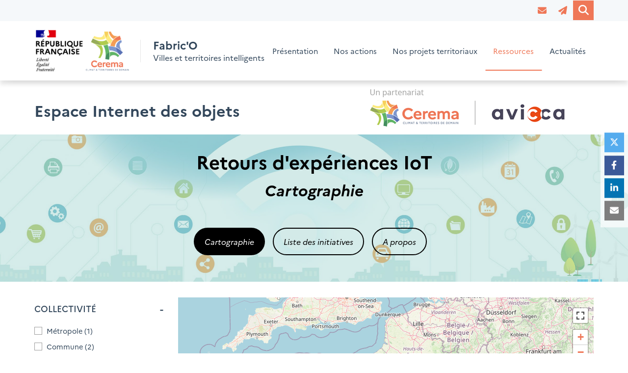

--- FILE ---
content_type: text/html; charset=UTF-8
request_url: https://smart-city.cerema.fr/espace-iot?f%5B0%5D=map_c%3A44&f%5B1%5D=map_c%3A46&f%5B2%5D=map_d%3A57&f%5B3%5D=map_f%3A73&f%5B4%5D=map_g%3A84&f%5B5%5D=map_g%3A87&f%5B6%5D=map_g%3A88&f%5B7%5D=map_g%3A92&f%5B8%5D=map_g%3A95&f%5B9%5D=map_g%3A98&f%5B10%5D=map_g%3A100
body_size: 16957
content:
<!DOCTYPE html>
<html lang="fr" dir="ltr" prefix="og: https://ogp.me/ns#">
  <head>
    <meta charset="utf-8" />
<noscript><style>form.antibot * :not(.antibot-message) { display: none !important; }</style>
</noscript><script>var _paq = _paq || [];(function(){var u=(("https:" == document.location.protocol) ? "https://stats.cerema.fr/" : "http://stats.cerema.fr/");_paq.push(["setSiteId", "20"]);_paq.push(["setTrackerUrl", u+"matomo.php"]);_paq.push(["setDoNotTrack", 1]);if (!window.matomo_search_results_active) {_paq.push(["trackPageView"]);}_paq.push(["setIgnoreClasses", ["no-tracking","colorbox"]]);_paq.push(["enableLinkTracking"]);var d=document,g=d.createElement("script"),s=d.getElementsByTagName("script")[0];g.type="text/javascript";g.defer=true;g.async=true;g.src=u+"matomo.js";s.parentNode.insertBefore(g,s);})();</script>
<meta name="description" content="Retrouvez les initiatives Internet des objets grâce à la vue cartographique." />
<link rel="canonical" href="https://smart-city.cerema.fr/espace-iot" />
<link rel="image_src" href="https://smart-city.cerema.fr/sites/smartcity/files/styles/large_16_9/public/images/2019/10/BandeauSmart_objets_v1_0.jpg?itok=ycIvKYa4" />
<meta property="og:site_name" content="Fabric&#039;O" />
<meta property="og:url" content="https://smart-city.cerema.fr/espace-iot" />
<meta property="og:title" content="Retours d&#039;expériences IoT" />
<meta property="og:image" content="https://smart-city.cerema.fr/sites/smartcity/files/styles/large_16_9/public/images/2019/10/BandeauSmart_objets_v1_0.jpg?itok=ycIvKYa4" />
<meta property="og:updated_time" content="2023-09-18T10:03:35+0200" />
<meta name="dcterms.title" content="Retours d&#039;expériences IoT" />
<meta name="twitter:card" content="summary" />
<meta name="twitter:title" content="Retours d&#039;expériences IoT" />
<meta name="twitter:image" content="https://smart-city.cerema.fr/sites/smartcity/files/styles/large_16_9/public/images/2019/10/BandeauSmart_objets_v1_0.jpg?itok=ycIvKYa4" />
<meta name="google-site-verification" content="pJKK9wcp5DvIYSuTeBYFtyRs5cDDhcREuxwri1lEgKM" />
<meta name="Generator" content="Drupal 10 (https://www.drupal.org)" />
<meta name="MobileOptimized" content="width" />
<meta name="HandheldFriendly" content="true" />
<meta name="viewport" content="width=device-width, initial-scale=1.0" />
<meta name="robots" content="noindex" />
<link rel="icon" href="/sites/smartcity/files/favicon_20.ico" type="image/vnd.microsoft.icon" />
<link rel="alternate" hreflang="fr" href="https://smart-city.cerema.fr/espace-iot" />

    <title>Retours d&#039;expériences IoT | Cartographie des initiatives | Cerema - Avicca</title>
    <link rel="stylesheet" media="all" href="/sites/smartcity/files/css/css_dhel3x73LF3zI9GV_EG5KoXbrpAm6jfc_zG4Tk_7SEw.css?delta=0&amp;language=fr&amp;theme=front&amp;include=[base64]" />
<link rel="stylesheet" media="all" href="https://api.mapbox.com/mapbox.js/plugins/leaflet-fullscreen/v1.0.1/leaflet.fullscreen.css" />
<link rel="stylesheet" media="all" href="//unpkg.com/leaflet-gesture-handling@1.2.1/dist/leaflet-gesture-handling.min.css" />
<link rel="stylesheet" media="all" href="https://unpkg.com/leaflet.markercluster@1.4.1/dist/MarkerCluster.css" />
<link rel="stylesheet" media="all" href="https://unpkg.com/leaflet.markercluster@1.4.1/dist/MarkerCluster.Default.css" />
<link rel="stylesheet" media="all" href="/sites/smartcity/files/css/css_2X-gVdd4DPqojBzSmLJxvfwTWJuk6LdOgcsnyTXxyys.css?delta=5&amp;language=fr&amp;theme=front&amp;include=[base64]" />
<link rel="stylesheet" media="all" href="https://unpkg.com/leaflet@1.8.0/dist/leaflet.css" />
<link rel="stylesheet" media="all" href="/sites/smartcity/files/css/css_wk2_Ord-fddxvfPglfmEOa08MJhNkKm4j_Vf-DdsXIs.css?delta=7&amp;language=fr&amp;theme=front&amp;include=[base64]" />
<link rel="stylesheet" media="all" href="/sites/smartcity/files/css/css_mFR1yyKP7SpM8yuxzQTNZ-YUAvbosO-7ZTLdf8aBy-4.css?delta=8&amp;language=fr&amp;theme=front&amp;include=[base64]" />
<link rel="stylesheet" media="print" href="/sites/smartcity/files/css/css_BHc4VtwAagVBAPXIVdPD09jpsC6sDgNj_om5dBDFcOg.css?delta=9&amp;language=fr&amp;theme=front&amp;include=[base64]" />
<link rel="stylesheet" media="all" href="/sites/smartcity/files/css/css_i-mXuINw5ZcE0219TVxmHrRHbVj618XNLEpJoNgTDSI.css?delta=10&amp;language=fr&amp;theme=front&amp;include=[base64]" />
<link rel="stylesheet" media="all" href="/sites/smartcity/files/css/css_ayoXBC8a0NB1w5z6EehF7Vtvjk-6ZUKnXYNkcoiyvWM.css?delta=11&amp;language=fr&amp;theme=front&amp;include=[base64]" />

    <script type="application/json" data-drupal-selector="drupal-settings-json">{"path":{"baseUrl":"\/","pathPrefix":"","currentPath":"node\/43","currentPathIsAdmin":false,"isFront":false,"currentLanguage":"fr","currentQuery":{"f":["map_c:44","map_c:46","map_d:57","map_f:73","map_g:84","map_g:87","map_g:88","map_g:92","map_g:95","map_g:98","map_g:100"]}},"pluralDelimiter":"\u0003","suppressDeprecationErrors":true,"ajaxPageState":{"libraries":"[base64]","theme":"front","theme_token":null},"ajaxTrustedUrl":{"\/recherche":true},"matomo":{"disableCookies":false,"trackColorbox":true,"trackMailto":true},"responsive_menu":{"position":"right","theme":"theme-light","pagedim":"pagedim","modifyViewport":true,"use_bootstrap":false,"breakpoint":"all and (min-width: 768px)","drag":false,"superfish":{"active":true,"delay":300,"speed":100,"speedOut":100},"mediaQuery":"all and (min-width: 768px)"},"geolocation":{"maps":{"73ff0e9465343eb145fe6bec614c1eba8340389b3abed15a88049b37032d0819":{"map_center":{"fit_bounds":{"map_center_id":"fit_bounds","option_id":"fit_bounds","settings":{"min_zoom":false,"reset_zoom":true},"weight":1}},"settings":{"leaflet_settings":{"map_features":{"leaflet_control_zoom":{"enabled":true,"weight":0,"settings":{"position":"topright"}},"leaflet_control_attribution":{"enabled":true,"settings":{"position":"bottomright","prefix":"Leaflet"}},"leaflet_marker_popup":{"enabled":true,"weight":0,"settings":{"info_auto_display":false,"max_width":300,"min_width":50,"max_height":0,"auto_pan":true,"keep_in_view":false,"close_button":true,"auto_close":true,"close_on_escape_key":true,"class_name":""}},"leaflet_control_recenter":{"weight":0,"settings":{"position":"topright"},"enabled":false},"leaflet_custom_tile_layer":{"weight":0,"settings":{"tile_layer_url":"http:\/\/{s}.tile.osm.org\/{z}\/{x}\/{y}.png","tile_layer_attribution":"\u0026copy; \u003Ca href=\u0022https:\/\/osm.org\/copyright\u0022\u003EOpenStreetMap\u003C\/a\u003E contributors","tile_layer_subdomains":"abc","tile_layer_zoom":"18"},"enabled":false},"leaflet_marker_icon":{"weight":0,"settings":{"marker_icon_path":"","icon_size":{"width":"","height":""},"icon_anchor":{"x":"","y":""},"popup_anchor":{"x":"0","y":"0"},"marker_shadow_path":"","shadow_size":{"width":"","height":""},"shadow_anchor":{"x":"","y":""}},"enabled":false},"leaflet_marker_clusterer":{"enabled":true,"weight":0,"settings":{"cluster_settings":{"show_coverage_on_hover":"show_coverage_on_hover","zoom_to_bounds_on_click":"zoom_to_bounds_on_click"},"disable_clustering_at_zoom":0,"custom_marker_settings":""}},"leaflet_control_layer":{"weight":0,"settings":{"position":"topright","default_label":"Default","tile_layer_providers":{"OpenStreetMap":{"OpenStreetMap Mapnik":{"label":"","checkbox":0},"OpenStreetMap BlackAndWhite":{"label":"","checkbox":0},"OpenStreetMap DE":{"label":"","checkbox":0},"OpenStreetMap CH":{"label":"","checkbox":0},"OpenStreetMap France":{"label":"","checkbox":0},"OpenStreetMap HOT":{"label":"","checkbox":0},"OpenStreetMap BZH":{"label":"","checkbox":0}},"OpenTopoMap":{"OpenTopoMap":{"label":"","checkbox":0}},"Thunderforest":{"Thunderforest OpenCycleMap":{"label":"","checkbox":0},"Thunderforest Transport":{"label":"","checkbox":0},"Thunderforest TransportDark":{"label":"","checkbox":0},"Thunderforest SpinalMap":{"label":"","checkbox":0},"Thunderforest Landscape":{"label":"","checkbox":0},"Thunderforest Outdoors":{"label":"","checkbox":0},"Thunderforest Pioneer":{"label":"","checkbox":0}},"OpenMapSurfer":{"OpenMapSurfer Roads":{"label":"","checkbox":0},"OpenMapSurfer Grayscale":{"label":"","checkbox":0}},"Hydda":{"Hydda Full":{"label":"","checkbox":0},"Hydda Base":{"label":"","checkbox":0}},"MapBox":{"MapBox":{"label":"","checkbox":0}},"Stamen":{"Stamen Toner":{"label":"","checkbox":0},"Stamen TonerBackground":{"label":"","checkbox":0},"Stamen TonerLite":{"label":"","checkbox":0},"Stamen Watercolor":{"label":"","checkbox":0},"Stamen Terrain":{"label":"","checkbox":0},"Stamen TerrainBackground":{"label":"","checkbox":0},"Stamen TopOSMRelief":{"label":"","checkbox":0}},"Esri":{"Esri WorldStreetMap":{"label":"","checkbox":0},"Esri DeLorme":{"label":"","checkbox":0},"Esri WorldTopoMap":{"label":"","checkbox":0},"Esri WorldImagery":{"label":"","checkbox":0},"Esri WorldTerrain":{"label":"","checkbox":0},"Esri WorldShadedRelief":{"label":"","checkbox":0},"Esri WorldPhysical":{"label":"","checkbox":0},"Esri OceanBasemap":{"label":"","checkbox":0},"Esri NatGeoWorldMap":{"label":"","checkbox":0},"Esri WorldGrayCanvas":{"label":"","checkbox":0}},"HERE":{"HERE normalDay":{"label":"","checkbox":0},"HERE normalDayCustom":{"label":"","checkbox":0},"HERE normalDayGrey":{"label":"","checkbox":0},"HERE normalDayMobile":{"label":"","checkbox":0},"HERE normalDayGreyMobile":{"label":"","checkbox":0},"HERE normalDayTransit":{"label":"","checkbox":0},"HERE normalDayTransitMobile":{"label":"","checkbox":0},"HERE normalNight":{"label":"","checkbox":0},"HERE normalNightMobile":{"label":"","checkbox":0},"HERE normalNightGrey":{"label":"","checkbox":0},"HERE normalNightGreyMobile":{"label":"","checkbox":0},"HERE normalNightTransit":{"label":"","checkbox":0},"HERE normalNightTransitMobile":{"label":"","checkbox":0},"HERE redcuedDay":{"label":"","checkbox":0},"HERE redcuedNight":{"label":"","checkbox":0},"HERE basicMap":{"label":"","checkbox":0},"HERE mapLabels":{"label":"","checkbox":0},"HERE trafficFlow":{"label":"","checkbox":0},"HERE carnavDayGrey":{"label":"","checkbox":0},"HERE hybridDayMobile":{"label":"","checkbox":0},"HERE hybridDayTransit":{"label":"","checkbox":0},"HERE hybridDayGrey":{"label":"","checkbox":0},"HERE pedestrianDay":{"label":"","checkbox":0},"HERE pedestrianNight":{"label":"","checkbox":0},"HERE satelliteDay":{"label":"","checkbox":0},"HERE terrainDay":{"label":"","checkbox":0},"HERE terrainDayMobile":{"label":"","checkbox":0}},"FreeMapSK":{"FreeMapSK":{"label":"","checkbox":0}},"MtbMap":{"MtbMap":{"label":"","checkbox":0}},"CartoDB":{"CartoDB Positron":{"label":"","checkbox":0},"CartoDB PositronNoLabels":{"label":"","checkbox":0},"CartoDB PositronOnlyLabels":{"label":"","checkbox":0},"CartoDB DarkMatter":{"label":"","checkbox":0},"CartoDB DarkMatterNoLabels":{"label":"","checkbox":0},"CartoDB DarkMatterOnlyLabels":{"label":"","checkbox":0},"CartoDB Voyager":{"label":"","checkbox":0},"CartoDB VoyagerNoLabels":{"label":"","checkbox":0},"CartoDB VoyagerOnlyLabels":{"label":"","checkbox":0},"CartoDB VoyagerLabelsUnder":{"label":"","checkbox":0}},"HikeBike":{"HikeBike":{"label":"","checkbox":0},"HikeBike HillShading":{"label":"","checkbox":0}},"BasemapAT":{"BasemapAT basemap":{"label":"","checkbox":0},"BasemapAT grau":{"label":"","checkbox":0},"BasemapAT overlay":{"label":"","checkbox":0},"BasemapAT highdpi":{"label":"","checkbox":0},"BasemapAT orthofoto":{"label":"","checkbox":0}},"NLS":{"NLS":{"label":"","checkbox":0}},"Wikimedia":{"Wikimedia":{"label":"","checkbox":0}},"GeoportailFrance":{"GeoportailFrance parcels":{"label":"","checkbox":0},"GeoportailFrance ignMaps":{"label":"","checkbox":0},"GeoportailFrance maps":{"label":"","checkbox":0},"GeoportailFrance orthos":{"label":"","checkbox":0}}},"tile_providers_options":{"Thunderforest":{"apikey":""},"MapBox":{"accessToken":""},"HERE":{"app_id":"","app_code":""},"GeoportailFrance":{"apikey":""}}},"enabled":false},"leaflet_control_scale":{"weight":0,"settings":{"position":"topright","metric":0,"imperial":0},"enabled":false},"leaflet_control_locate":{"weight":0,"settings":{"position":"topright"},"enabled":false},"leaflet_control_geocoder":{"weight":0,"settings":{"position":"topright","geocoder":"photon","settings":{"label":"Adresse","description":"Enter an address to be localized.","location_priority":{"lat":"","lng":""}}},"enabled":false},"leaflet_control_fullscreen":{"enabled":true,"weight":0,"settings":{"position":"topright"}},"leaflet_gesture_handling":{"enabled":true,"weight":0,"settings":[]},"leaflet_client_location_indicator":{"weight":0,"enabled":false},"leaflet_tile_layer":{"weight":0,"settings":{"tile_layer_provider":"OpenStreetMap Mapnik","tile_provider_options":{"Thunderforest":{"apikey":""},"MapBox":{"accessToken":""},"HERE":{"app_id":"","app_code":""},"GeoportailFrance":{"apikey":""}}},"enabled":false}},"zoom":6,"height":"600px","width":"100%","crs":"EPSG3857","preferCanvas":false,"zoomSnap":1,"zoomDelta":1,"trackResize":true,"boxZoom":true,"doubleClickZoom":true,"dragging":true,"zoomAnimation":true,"zoomAnimationThreshold":4,"fadeAnimation":true,"markerZoomAnimation":true,"inertia":false,"inertiaDeceleration":3000,"easeLinearity":0.2,"worldCopyJump":false,"maxBoundsViscosity":0,"keyboard":true,"keyboardPanDelta":80,"scrollWheelZoom":true,"wheelDebounceTime":40,"wheelPxPerZoomLevel":60,"tap":true,"tapTolerance":15,"touchZoom":true,"bounceAtZoomLimits":true}},"leaflet_control_zoom":{"enable":true,"position":"topright"},"leaflet_control_attribution":{"enable":true,"position":"bottomright","prefix":"Leaflet"},"leaflet_marker_popup":{"enable":true,"infoAutoDisplay":false,"maxWidth":300,"minWidth":50,"maxHeight":0,"autoPan":true,"keepInView":false,"closeButton":true,"autoClose":true,"closeOnEscapeKey":true,"className":""},"leaflet_marker_clusterer":{"enable":true,"showCoverageOnHover":"show_coverage_on_hover","zoomToBoundsOnClick":"zoom_to_bounds_on_click","disableClusteringAtZoom":0,"customMarkerSettings":null},"leaflet_control_fullscreen":{"enable":true,"position":"topright"},"leaflet_gesture_handling":{"enable":true}}}},"search_api_autocomplete":{"search":{"delay":300,"auto_submit":true,"min_length":3}},"facets":{"softLimit":{"content_map_g":5,"content_map_f":5,"content_map_d":5,"content_map_c":5,"content_map_b":5},"softLimitSettings":{"content_map_g":{"showLessLabel":"Voir moins","showMoreLabel":"Voir plus"},"content_map_f":{"showLessLabel":"Voir moins","showMoreLabel":"Voir plus"},"content_map_d":{"showLessLabel":"Voir moins","showMoreLabel":"Voir plus"},"content_map_c":{"showLessLabel":"Voir moins","showMoreLabel":"Voir plus"},"content_map_b":{"showLessLabel":"Voir moins","showMoreLabel":"Voir plus"}}},"user":{"uid":0,"permissionsHash":"4c729f89d81aed820f5827698f213ea438d98de71e70699fde444b1d2a7d03ac"}}</script>
<script src="/sites/smartcity/files/js/js_xNhXQekP4ovTG5If_4Owc2Qr1Ah35O_UophJ5zRS4B0.js?scope=header&amp;delta=0&amp;language=fr&amp;theme=front&amp;include=[base64]"></script>
<script src="https://unpkg.com/leaflet@1.8.0/dist/leaflet.js"></script>
<script src="https://api.mapbox.com/mapbox.js/plugins/leaflet-fullscreen/v1.0.1/Leaflet.fullscreen.min.js"></script>
<script src="//unpkg.com/leaflet-gesture-handling@1.2.1/dist/leaflet-gesture-handling.min.js"></script>
<script src="https://unpkg.com/leaflet.markercluster@1.4.1/dist/leaflet.markercluster.js"></script>

  </head>
  <body class="node-43 sidebar-first-filter-mobile node-background-header route--entity-node-canonical override-color fontyourface top-header-button-only button-big path-node page-node-type-page">
        <a href="#main-content" class="visually-hidden focusable skip-link">
      Aller au contenu principal
    </a>
    
      <div class="dialog-off-canvas-main-canvas" data-off-canvas-main-canvas>
    <div class="page-wrapper">
  <div id="page">

    <div id="toTop"><span class="glyphicon glyphicon-chevron-up"></span></div>

    <!-- #alert -->
        <!-- EOF: #alert -->

    
        <!-- #header-top -->
    <div id="header-top" class="header-top-wrapper clearfix">
        <div class="container">
          <div class="row">
            <div class="col-xs-12">

              <!-- #header-top-inside -->
              <div id="header-top-inside" class="clearfix">
                <div class="flex-align-children-vertically header-top-inside-wrapper">

                  
                                      <div class="header-top item">
                      <!-- #header-top-right -->
                      <div id="header-top-right" class="clearfix">
                          <div class="region region-header-top-right">
    <nav role="navigation" aria-labelledby="block-menu-account-header-right-menu" id="block-menu-account-header-right" class="block block-menu navigation menu--account">
            
  <h2 class="visually-hidden" id="block-menu-account-header-right-menu">Menu utilisateur</h2>
  

      <div class="content">
    
              <ul region="header_top_right" class="menu">
                                                            <li class="menu-item">
                                                            <a href="/contact"  class="menu-item fa fa-envelope-o no-text has-tooltip" data-title="Contact" data-toggle="tooltip"><span class="menu--account--title">Contact</span></a>
        
              </li>
                                                        <li class="menu-item">
                                                            <a href="/lettre-information"  class="menu-item fa fa-paper-plane-o no-text has-tooltip" data-title="Newsletter" data-toggle="tooltip"><span class="menu--account--title">Newsletter</span></a>
        
              </li>
        </ul>
  


  </div>
</nav>



<div class="views-exposed-form block block-views block-views-exposed-filter-blocksearch-page block-show-search" data-drupal-selector="views-exposed-form-search-page" id="block-search-block-header">
  
  
  <button id="show-search" class="show-search">
    <i  class="fa fa-search"></i>
  </button>
  <div class="search-background"></div>
  <div class="search-layer">
    <p class="text-intro">Effectuer une recherche sur le site</p>
          <form action="/recherche" method="get" id="views-exposed-form-search-page" accept-charset="UTF-8">
  <div class="form--inline clearfix">
  <div class="js-form-item form-item js-form-type-search-api-autocomplete form-type-search-api-autocomplete js-form-item-fulltext form-item-fulltext form-no-label">
        <input data-drupal-selector="edit-fulltext" data-search-api-autocomplete-search="search" class="form-autocomplete form-text" data-autocomplete-path="/search_api_autocomplete/search?display=page&amp;&amp;filter=fulltext" type="text" id="edit-fulltext" name="fulltext" value="" size="30" maxlength="128" />

        </div>
<div data-drupal-selector="edit-actions" class="form-actions js-form-wrapper form-wrapper" id="edit-actions--2"><input data-drupal-selector="edit-submit-search" type="submit" id="edit-submit-search" value="Rechercher" class="button js-form-submit form-submit" />
</div>

</div>

</form>

      </div>
</div>

  </div>

                      </div>
                      <!-- EOF:#header-top-right -->
                    </div>
                  
                </div>
              </div>
              <!-- EOF: #header-top-inside -->

            </div>
          </div>
        </div>
    </div>
    <!-- EOF: #header-top -->
    
    
    <!-- #header-bottom -->
        <!-- EOF: #header-bottom -->

    <!-- #main-navigation -->
        <div id="main-navigation" class="main-navigation-wrapper flex-align-children-vertically clearfix">
      <div class="container container-full">
        <div class="row">
          <div class="col-xs-12">

            <!-- #main-navigation-inside -->
            <div id="main-navigation-inside" class="clearfix">
              <div class="main-navigation-inside-wrapper flex-align-children-vertically">
                                  <div class="item navigation-left navigation-element logo">
                    <div class="navigation-logo clearfix">
                        <div class="region region-navigation-logo">
    <div id="block-responsivemenumobileicon" class="responsive-menu-toggle-wrapper responsive-menu-toggle block block-responsive-menu block-responsive-menu-toggle">
  
    
      <div class="content">
      <a id="toggle-icon" class="toggle responsive-menu-toggle-icon" title="Menu" href="#off-canvas">
  <span class="icon"></span><span class="label">Menu</span>
</a>
    </div>
  </div>
<div id="block-marquedusite" class="site-branding block block-system block-system-branding-block">
  
    
        <a id="logo" href="/" title="Accueil" rel="home" class="site-branding__item site-branding__logo">
      <img src="/sites/smartcity/files/logo_cerema_rf_fab-vertical_1_2.png" alt="Accueil" />
    </a>
        <div class="site-branding__item site-branding__text">
              <div id="site-name" class="site-branding__item site-branding__name">
          <a href="/" title="Accueil" rel="home">Fabric&#039;O</a>
        </div>
                    <div id="site-slogan" class="site-branding__item site-branding__slogan">Villes et territoires intelligents</div>
          </div>
  </div>

  </div>

                    </div>
                  </div>
                
                                  <div class="item navigation-right navigation-element menu hidden-xs hidden-sm">
                    <nav role="navigation" class="navigation clearfix">
                        <div class="region region-navigation">
    <div id="block-horizontalmenu" class="block block-responsive-menu block-responsive-menu-horizontal-menu">
  
    
      <div class="content">
      <nav class="responsive-menu-block-wrapper">
  
              <ul id="horizontal-menu" class="horizontal-menu nav">
                          <li class="menu-item">
                <a href="/la-fabrique-numerique-linnovation-territoriale" class="menu-item" data-target="la-fabrique-numerique-linnovation-territoriale" data-offset="100" data-drupal-link-system-path="node/364">Présentation</a>
              </li>
                      <li class="menu-item menu-item--expanded">
                <a href="/la-fabrique-numerique-linnovation-territoriale" class="menu-item menu-item--expanded" data-target="la-fabrique-numerique-linnovation-territoriale" data-offset="100" data-drupal-link-system-path="node/364">Nos actions</a>
                                <ul class="menu sub-nav">
                          <li class="menu-item">
                <a href="/prototypage-jumeaux-numeriques" class="menu-item" data-target="prototypage-jumeaux-numeriques" data-offset="100" data-drupal-link-system-path="node/394">Le prototypage de jumeaux numériques</a>
              </li>
                      <li class="menu-item">
                <a href="/ledic-ldt-citiverse" class="menu-item" data-target="ledic-ldt-citiverse" data-offset="100" data-drupal-link-system-path="node/395">L&#039;EDIC LDT Citiverse</a>
              </li>
                      <li class="menu-item">
                <a href="/ldt4ssc" title="Local Digital Twin for Smart and Sustainable Communities" class="menu-item" data-target="ldt4ssc" data-offset="100" data-drupal-link-system-path="node/405">LDT4SSC</a>
              </li>
                      <li class="menu-item">
                <a href="/plan-national-sur-la-souverainete-et-linteroperabilite-des-donnees" class="menu-item" data-target="plan-national-sur-la-souverainete-et-linteroperabilite-des-donnees" data-offset="100" data-drupal-link-system-path="node/391">Plan national sur la souveraineté et l&#039;interopérabilité des données</a>
              </li>
                      <li class="menu-item">
                <a href="/la-revision-la-norme-iso-37101" class="menu-item" data-target="la-revision-la-norme-iso-37101" data-offset="100" data-drupal-link-system-path="node/368">La révision de la norme ISO 37101</a>
              </li>
                      <li class="menu-item">
                <a href="https://www.cerema.fr/fr/territoires-demain" class="menu-item" data-target="https://www.cerema.fr/fr/territoires-demain" data-offset="100">Le marché UGAP Territoires de Demain</a>
              </li>
                      <li class="menu-item">
                <a href="/programme-capacities" class="menu-item" data-target="programme-capacities" data-offset="100" data-drupal-link-system-path="node/354">Le programme CAPACities</a>
              </li>
                      <li class="menu-item">
                <a href="/programme-numerique-responsable" class="menu-item" data-target="programme-numerique-responsable" data-offset="100" data-drupal-link-system-path="node/357">Le programme Numérique Responsable</a>
              </li>
        </ul>
  
              </li>
                      <li class="menu-item menu-item--expanded">
                <a href="https://smart-city.cerema.fr/offre-aux-territoires" class="menu-item menu-item--expanded" data-target="https://smart-city.cerema.fr/offre-aux-territoires" data-offset="100">Nos projets territoriaux</a>
                                <ul class="menu sub-nav">
                          <li class="menu-item">
                <a href="https://smart-city.cerema.fr/etude-dopportunite-pour-reseau-iot-en-saone-et-loire" class="menu-item" data-target="https://smart-city.cerema.fr/etude-dopportunite-pour-reseau-iot-en-saone-et-loire" data-offset="100">Etude d&#039;opportunité IoT en Saône-et-Loire </a>
              </li>
                      <li class="menu-item">
                <a href="https://smart-city.cerema.fr/creation-hyperviseur-dans-lain-pour-territoire-intelligent-et-durable" class="menu-item" data-target="https://smart-city.cerema.fr/creation-hyperviseur-dans-lain-pour-territoire-intelligent-et-durable" data-offset="100">Déploiement d&#039;un hyperviseur dans l&#039;Ain</a>
              </li>
                      <li class="menu-item">
                <a href="https://smart-city.cerema.fr/anticiper-nombre-deleves-dans-les-ecoles-noisy-grand" class="menu-item" data-target="https://smart-city.cerema.fr/anticiper-nombre-deleves-dans-les-ecoles-noisy-grand" data-offset="100">Anticiper les effectifs scolaires à Noisy-le-Grand</a>
              </li>
                      <li class="menu-item">
                <a href="https://www.cerema.fr/fr/projets/integration-du-phenomene-surchauffe-urbaine-projets" class="menu-item" data-target="https://www.cerema.fr/fr/projets/integration-du-phenomene-surchauffe-urbaine-projets" data-offset="100">Intégration du phénomène de surchauffe urbaine dans les projets d&#039;aménagements - Métropole Toulon Provence Méditerranée</a>
              </li>
        </ul>
  
              </li>
                      <li class="menu-item menu-item--expanded menu-item--active-trail">
                <a href="/" class="menu-item menu-item--expanded menu-item--active-trail" data-target="" data-offset="100" data-drupal-link-system-path="&lt;front&gt;">Ressources</a>
                                <ul class="menu sub-nav">
                          <li class="menu-item">
                <a href="/maas-observatoire" class="menu-item" data-target="maas-observatoire" data-offset="100" data-drupal-link-system-path="node/205">Mobility as a Service</a>
              </li>
                      <li class="menu-item menu-item--active-trail">
                <a href="/espace-iot-a-propos" class="menu-item menu-item--active-trail" data-target="espace-iot-a-propos" data-offset="100" data-drupal-link-system-path="node/113">Internet des objets</a>
              </li>
                      <li class="menu-item">
                <a href="/espace-numerique-responsable" class="menu-item" data-target="espace-numerique-responsable" data-offset="100" data-drupal-link-system-path="node/283">Numérique responsable</a>
              </li>
                      <li class="menu-item">
                <a href="/espace-gouvernance-des-donnees" class="menu-item" data-target="espace-gouvernance-des-donnees" data-offset="100" data-drupal-link-system-path="node/341">Gouvernance des données</a>
              </li>
                      <li class="menu-item">
                <a href="/lettre-information" class="menu-item" data-target="lettre-information" data-offset="100" data-drupal-link-system-path="node/331">La lettre d&#039;information</a>
              </li>
        </ul>
  
              </li>
                      <li class="menu-item">
                <a href="/actualites" class="menu-item" data-target="actualites" data-offset="100" data-drupal-link-system-path="node/365">Actualités</a>
              </li>
        </ul>
  


</nav>
    </div>
  </div>

  </div>

                    </nav>
                  </div>
                
              </div>
            </div>
            <!-- EOF: #main-navigation-inside -->

          </div>
        </div>
      </div>
    </div>
        <!-- EOF: #main-navigation -->

    
    <!-- #page -->
    <div id="page-content" class="clearfix page-content-wrapper">

                <!-- #highlighted -->
        <div id="highlighted" class="highlighted-wrapper clearfix">
            <div class="container">
                <div id="highlighted-inside" class="highlighted-inside-wrapper clearfix">
                    <div class="row">
                        <div class="col-xs-12 min-height-0">
                          <div class="region region-highlighted">
    <div id="block-bandeauavicca" class="without-padding block block-block-content block-block-content18f53d0b-8c5b-414a-ba69-d0b82888f821">
  
    
      <div class="content">
      
      <div class="field field--name-field-sections field--type-entity-reference-revisions field--label-hidden field__items">
              <div class="field__item">  <div class="paragraph paragraph--621 paragraph--type--container paragraph--view-mode--default window-width clearfix">
        <div  class="paragraph-wrapper without-padding two-column" id="paragraph--621" >
      
                  <div class="paragraph-content">
        
      <div class="container-element">  <div class="paragraph paragraph--619 paragraph--type--text paragraph--view-mode--default container-width">
        <div  class="paragraph-wrapper" id="paragraph--619" >
            <div class="paragraph-content">
      
            <div class="clearfix text-formatted field field--name-field-paragraph-text field--type-text-long field--label-hidden field__item"><h2 class="eio-title"><a href="/espace-iot"><strong>Espace Internet des objets</strong></a></h2></div>
      
      </div>
    </div>
      </div>
</div>
      <div class="container-element">  <div class="paragraph paragraph--620 paragraph--type--text paragraph--view-mode--default container-width">
        <div  class="paragraph-wrapper" id="paragraph--620" >
            <div class="paragraph-content">
      
            <div class="clearfix text-formatted field field--name-field-paragraph-text field--type-text-long field--label-hidden field__item"><p><a href="/espace-iot" id target title><img alt="Logos Cerema et Avicca" data-entity-type="file" data-entity-uuid="740568f1-666f-4025-925c-fba01b28f88e" src="/sites/smartcity/files/inline-images/bloc-marque-cerema-avicca_1.png" class="align-right" width="485" height="110"></a></p></div>
      
      </div>
    </div>
      </div>
</div>
  
      </div>
      
    </div>
      </div>
</div>
          </div>
  
    </div>
  </div>

  </div>

                        </div>
                    </div>
                </div>
            </div>
        </div>
        <!-- EOF: #highlighted -->
        
              <!-- #page.title -->
        <div id="page-title" class="page-title-wrapper clearfix">
            <div class="region region-page-title region--bundle--page region-with-background-image title-black padding-150"  style="background-image: url(/sites/smartcity/files/styles/extra_large_3_1/public/images/2019/10/BandeauSmart_objets_v1_0.jpg?itok=3fYpctGj); background-repeat:  no-repeat; background-position: center center; background-size: cover;">
          <div class="background-image-overlay" style="background: rgba(186, 223, 220, 0.6);"></div>
        <div class="wrapper-content">
      <div class="container">
        <div id="block-front-breadcrumbs" class="block block-system block-system-breadcrumb-block">
  
    
      <div class="content">
      
    </div>
  </div>
<div id="block-front-page-title" class="block block-core block-page-title-block">
  
    
      <div class="content">
      

    <h1 class="page-title has-subtitle"><span class="field field--name-title field--type-string field--label-hidden">Retours d&#039;expériences IoT</span>
</h1>
      <div class="subtitle"><h2 class="normal text-align-center"><strong>Cartographie</strong></h2>

<p>&nbsp;</p>

<p class="text-align-center"><a class="btn btn-black btn-inverse scroll" href="/espace-iot-carte">Cartographie</a><a class="btn btn-black scroll" href="/espace-internet-des-objets">Liste des initiatives</a><a class="btn btn-black scroll" href="/espace-iot-a-propos">A propos</a></p></div>
  

    </div>
  </div>


                          
                          
      </div>
    </div>
  </div>

        </div>
        <!-- EOF: #page.title -->
      
      
        <!-- #main-content -->
        <div id="main-content" class="main-content-wrapper">
            <div class="container">

                <div class="row flex-main-content">

                  
                                      <aside  class="col-md-3">
                      <!--#sidebar-first-->
                      <section id="sidebar-first" class="sidebar sidebar-first clearfix">
                          <div class="region region-sidebar-first">
    <div class="facet-inactive block-facet--checkbox active block block-facets block-facet-blockcontent-map-b" id="block-contenucarteb">
  
      <h2 class="block-title">Collectivité</h2>
    
      <div class="content">
      <div class="facets-widget-checkbox">
      <ul data-drupal-facet-id="content_map_b" data-drupal-facet-alias="map_b" class="facet-inactive js-facets-checkbox-links item-list__checkbox"><li class="facet-item"><a href="/espace-iot?f%5B0%5D=map_b%3A43&amp;f%5B1%5D=map_c%3A44&amp;f%5B2%5D=map_c%3A46&amp;f%5B3%5D=map_d%3A57&amp;f%5B4%5D=map_f%3A73&amp;f%5B5%5D=map_g%3A84&amp;f%5B6%5D=map_g%3A87&amp;f%5B7%5D=map_g%3A88&amp;f%5B8%5D=map_g%3A92&amp;f%5B9%5D=map_g%3A95&amp;f%5B10%5D=map_g%3A98&amp;f%5B11%5D=map_g%3A100" rel="nofollow" data-drupal-facet-item-id="map-b-43" data-drupal-facet-item-value="43" data-drupal-facet-item-count="1">
<span class="facet-item__value">Métropole</span>
  <span class="facet-item__count">(1)</span>
</a></li><li class="facet-item"><a href="/espace-iot?f%5B0%5D=map_b%3A42&amp;f%5B1%5D=map_c%3A44&amp;f%5B2%5D=map_c%3A46&amp;f%5B3%5D=map_d%3A57&amp;f%5B4%5D=map_f%3A73&amp;f%5B5%5D=map_g%3A84&amp;f%5B6%5D=map_g%3A87&amp;f%5B7%5D=map_g%3A88&amp;f%5B8%5D=map_g%3A92&amp;f%5B9%5D=map_g%3A95&amp;f%5B10%5D=map_g%3A98&amp;f%5B11%5D=map_g%3A100" rel="nofollow" data-drupal-facet-item-id="map-b-42" data-drupal-facet-item-value="42" data-drupal-facet-item-count="2">
<span class="facet-item__value">Commune</span>
  <span class="facet-item__count">(2)</span>
</a></li></ul>
</div>

    </div>
  </div>
<div class="facet-active block-facet--checkbox active block block-facets block-facet-blockcontent-map-c" id="block-contenucartec">
  
      <h2 class="block-title">Nombre d&#039;habitants</h2>
    
      <div class="content">
      <div class="facets-widget-checkbox">
      <ul data-drupal-facet-id="content_map_c" data-drupal-facet-alias="map_c" class="facet-active js-facets-checkbox-links item-list__checkbox"><li class="facet-item"><a href="/espace-iot?f%5B0%5D=map_c%3A46&amp;f%5B1%5D=map_d%3A57&amp;f%5B2%5D=map_f%3A73&amp;f%5B3%5D=map_g%3A84&amp;f%5B4%5D=map_g%3A87&amp;f%5B5%5D=map_g%3A88&amp;f%5B6%5D=map_g%3A92&amp;f%5B7%5D=map_g%3A95&amp;f%5B8%5D=map_g%3A98&amp;f%5B9%5D=map_g%3A100" rel="nofollow" class="is-active" data-drupal-facet-item-id="map-c-44" data-drupal-facet-item-value="44" data-drupal-facet-item-count="2">
<span class="facet-item__value">Moins de 10 000 habitants</span>
  <span class="facet-item__count">(2)</span>
  <span class="facet-item__status js-facet-deactivate">X</span>
</a></li><li class="facet-item"><a href="/espace-iot?f%5B0%5D=map_c%3A44&amp;f%5B1%5D=map_c%3A46&amp;f%5B2%5D=map_c%3A54&amp;f%5B3%5D=map_d%3A57&amp;f%5B4%5D=map_f%3A73&amp;f%5B5%5D=map_g%3A84&amp;f%5B6%5D=map_g%3A87&amp;f%5B7%5D=map_g%3A88&amp;f%5B8%5D=map_g%3A92&amp;f%5B9%5D=map_g%3A95&amp;f%5B10%5D=map_g%3A98&amp;f%5B11%5D=map_g%3A100" rel="nofollow" data-drupal-facet-item-id="map-c-54" data-drupal-facet-item-value="54" data-drupal-facet-item-count="1">
<span class="facet-item__value">De 10 000 à 100 000 habitants</span>
  <span class="facet-item__count">(1)</span>
</a></li><li class="facet-item"><a href="/espace-iot?f%5B0%5D=map_c%3A44&amp;f%5B1%5D=map_c%3A46&amp;f%5B2%5D=map_c%3A55&amp;f%5B3%5D=map_d%3A57&amp;f%5B4%5D=map_f%3A73&amp;f%5B5%5D=map_g%3A84&amp;f%5B6%5D=map_g%3A87&amp;f%5B7%5D=map_g%3A88&amp;f%5B8%5D=map_g%3A92&amp;f%5B9%5D=map_g%3A95&amp;f%5B10%5D=map_g%3A98&amp;f%5B11%5D=map_g%3A100" rel="nofollow" data-drupal-facet-item-id="map-c-55" data-drupal-facet-item-value="55" data-drupal-facet-item-count="4">
<span class="facet-item__value">De 250 000 à un million d&#039;habitants</span>
  <span class="facet-item__count">(4)</span>
</a></li><li class="facet-item"><a href="/espace-iot?f%5B0%5D=map_c%3A44&amp;f%5B1%5D=map_d%3A57&amp;f%5B2%5D=map_f%3A73&amp;f%5B3%5D=map_g%3A84&amp;f%5B4%5D=map_g%3A87&amp;f%5B5%5D=map_g%3A88&amp;f%5B6%5D=map_g%3A92&amp;f%5B7%5D=map_g%3A95&amp;f%5B8%5D=map_g%3A98&amp;f%5B9%5D=map_g%3A100" rel="nofollow" class="is-active" data-drupal-facet-item-id="map-c-46" data-drupal-facet-item-value="46" data-drupal-facet-item-count="1">
<span class="facet-item__value">Plus de un million d&#039;habitants</span>
  <span class="facet-item__count">(1)</span>
  <span class="facet-item__status js-facet-deactivate">X</span>
</a></li></ul>
</div>

    </div>
  </div>
<div class="facet-active block-facet--checkbox active block block-facets block-facet-blockcontent-map-d" id="block-contenucarted">
  
      <h2 class="block-title">Réseau</h2>
    
      <div class="content">
      <div class="facets-widget-checkbox">
      <ul data-drupal-facet-id="content_map_d" data-drupal-facet-alias="map_d" class="facet-active js-facets-checkbox-links item-list__checkbox"><li class="facet-item"><a href="/espace-iot?f%5B0%5D=map_c%3A44&amp;f%5B1%5D=map_c%3A46&amp;f%5B2%5D=map_d%3A57&amp;f%5B3%5D=map_d%3A58&amp;f%5B4%5D=map_f%3A73&amp;f%5B5%5D=map_g%3A84&amp;f%5B6%5D=map_g%3A87&amp;f%5B7%5D=map_g%3A88&amp;f%5B8%5D=map_g%3A92&amp;f%5B9%5D=map_g%3A95&amp;f%5B10%5D=map_g%3A98&amp;f%5B11%5D=map_g%3A100" rel="nofollow" data-drupal-facet-item-id="map-d-58" data-drupal-facet-item-value="58" data-drupal-facet-item-count="3">
<span class="facet-item__value">LPWAN</span>
  <span class="facet-item__count">(3)</span>
</a></li><li class="facet-item"><a href="/espace-iot?f%5B0%5D=map_c%3A44&amp;f%5B1%5D=map_c%3A46&amp;f%5B2%5D=map_d%3A57&amp;f%5B3%5D=map_d%3A106&amp;f%5B4%5D=map_f%3A73&amp;f%5B5%5D=map_g%3A84&amp;f%5B6%5D=map_g%3A87&amp;f%5B7%5D=map_g%3A88&amp;f%5B8%5D=map_g%3A92&amp;f%5B9%5D=map_g%3A95&amp;f%5B10%5D=map_g%3A98&amp;f%5B11%5D=map_g%3A100" rel="nofollow" data-drupal-facet-item-id="map-d-106" data-drupal-facet-item-value="106" data-drupal-facet-item-count="2">
<span class="facet-item__value">Mobile (2G, 3G, 4G)</span>
  <span class="facet-item__count">(2)</span>
</a></li><li class="facet-item"><a href="/espace-iot?f%5B0%5D=map_c%3A44&amp;f%5B1%5D=map_c%3A46&amp;f%5B2%5D=map_d%3A56&amp;f%5B3%5D=map_d%3A57&amp;f%5B4%5D=map_f%3A73&amp;f%5B5%5D=map_g%3A84&amp;f%5B6%5D=map_g%3A87&amp;f%5B7%5D=map_g%3A88&amp;f%5B8%5D=map_g%3A92&amp;f%5B9%5D=map_g%3A95&amp;f%5B10%5D=map_g%3A98&amp;f%5B11%5D=map_g%3A100" rel="nofollow" data-drupal-facet-item-id="map-d-56" data-drupal-facet-item-value="56" data-drupal-facet-item-count="1">
<span class="facet-item__value">Sigfox</span>
  <span class="facet-item__count">(1)</span>
</a></li><li class="facet-item"><a href="/espace-iot?f%5B0%5D=map_c%3A44&amp;f%5B1%5D=map_c%3A46&amp;f%5B2%5D=map_f%3A73&amp;f%5B3%5D=map_g%3A84&amp;f%5B4%5D=map_g%3A87&amp;f%5B5%5D=map_g%3A88&amp;f%5B6%5D=map_g%3A92&amp;f%5B7%5D=map_g%3A95&amp;f%5B8%5D=map_g%3A98&amp;f%5B9%5D=map_g%3A100" rel="nofollow" class="is-active" data-drupal-facet-item-id="map-d-57" data-drupal-facet-item-value="57" data-drupal-facet-item-count="3">
<span class="facet-item__value">LoRa</span>
  <span class="facet-item__count">(3)</span>
  <span class="facet-item__status js-facet-deactivate">X</span>
</a></li></ul>
</div>

    </div>
  </div>
<div class="facet-active block-facet--checkbox active block block-facets block-facet-blockcontent-map-f" id="block-contenucartef">
  
      <h2 class="block-title">Domaine</h2>
    
      <div class="content">
      <div class="facets-widget-checkbox">
      <ul data-drupal-facet-id="content_map_f" data-drupal-facet-alias="map_f" class="facet-active js-facets-checkbox-links item-list__checkbox"><li class="facet-item"><a href="/espace-iot?f%5B0%5D=map_c%3A44&amp;f%5B1%5D=map_c%3A46&amp;f%5B2%5D=map_d%3A57&amp;f%5B3%5D=map_g%3A84&amp;f%5B4%5D=map_g%3A87&amp;f%5B5%5D=map_g%3A88&amp;f%5B6%5D=map_g%3A92&amp;f%5B7%5D=map_g%3A95&amp;f%5B8%5D=map_g%3A98&amp;f%5B9%5D=map_g%3A100" rel="nofollow" class="is-active" data-drupal-facet-item-id="map-f-73" data-drupal-facet-item-value="73" data-drupal-facet-item-count="3">
<span class="facet-item__value">Energie</span>
  <span class="facet-item__count">(3)</span>
  <span class="facet-item__status js-facet-deactivate">X</span>
</a></li><li class="facet-item"><a href="/espace-iot?f%5B0%5D=map_c%3A44&amp;f%5B1%5D=map_c%3A46&amp;f%5B2%5D=map_d%3A57&amp;f%5B3%5D=map_f%3A73&amp;f%5B4%5D=map_f%3A76&amp;f%5B5%5D=map_g%3A84&amp;f%5B6%5D=map_g%3A87&amp;f%5B7%5D=map_g%3A88&amp;f%5B8%5D=map_g%3A92&amp;f%5B9%5D=map_g%3A95&amp;f%5B10%5D=map_g%3A98&amp;f%5B11%5D=map_g%3A100" rel="nofollow" data-drupal-facet-item-id="map-f-76" data-drupal-facet-item-value="76" data-drupal-facet-item-count="3">
<span class="facet-item__value">Eau</span>
  <span class="facet-item__count">(3)</span>
</a></li><li class="facet-item"><a href="/espace-iot?f%5B0%5D=map_c%3A44&amp;f%5B1%5D=map_c%3A46&amp;f%5B2%5D=map_d%3A57&amp;f%5B3%5D=map_f%3A73&amp;f%5B4%5D=map_f%3A75&amp;f%5B5%5D=map_g%3A84&amp;f%5B6%5D=map_g%3A87&amp;f%5B7%5D=map_g%3A88&amp;f%5B8%5D=map_g%3A92&amp;f%5B9%5D=map_g%3A95&amp;f%5B10%5D=map_g%3A98&amp;f%5B11%5D=map_g%3A100" rel="nofollow" data-drupal-facet-item-id="map-f-75" data-drupal-facet-item-value="75" data-drupal-facet-item-count="1">
<span class="facet-item__value">Déchets</span>
  <span class="facet-item__count">(1)</span>
</a></li><li class="facet-item"><a href="/espace-iot?f%5B0%5D=map_c%3A44&amp;f%5B1%5D=map_c%3A46&amp;f%5B2%5D=map_d%3A57&amp;f%5B3%5D=map_f%3A73&amp;f%5B4%5D=map_f%3A78&amp;f%5B5%5D=map_g%3A84&amp;f%5B6%5D=map_g%3A87&amp;f%5B7%5D=map_g%3A88&amp;f%5B8%5D=map_g%3A92&amp;f%5B9%5D=map_g%3A95&amp;f%5B10%5D=map_g%3A98&amp;f%5B11%5D=map_g%3A100" rel="nofollow" data-drupal-facet-item-id="map-f-78" data-drupal-facet-item-value="78" data-drupal-facet-item-count="3">
<span class="facet-item__value">Environnement et santé</span>
  <span class="facet-item__count">(3)</span>
</a></li><li class="facet-item"><a href="/espace-iot?f%5B0%5D=map_c%3A44&amp;f%5B1%5D=map_c%3A46&amp;f%5B2%5D=map_d%3A57&amp;f%5B3%5D=map_f%3A73&amp;f%5B4%5D=map_f%3A77&amp;f%5B5%5D=map_g%3A84&amp;f%5B6%5D=map_g%3A87&amp;f%5B7%5D=map_g%3A88&amp;f%5B8%5D=map_g%3A92&amp;f%5B9%5D=map_g%3A95&amp;f%5B10%5D=map_g%3A98&amp;f%5B11%5D=map_g%3A100" rel="nofollow" data-drupal-facet-item-id="map-f-77" data-drupal-facet-item-value="77" data-drupal-facet-item-count="1">
<span class="facet-item__value">Mobilité</span>
  <span class="facet-item__count">(1)</span>
</a></li></ul>
</div>

    </div>
  </div>
<div class="facet-active block-facet--checkbox active block block-facets block-facet-blockcontent-map-g" id="block-contenucarteg">
  
      <h2 class="block-title">Cas d&#039;usage</h2>
    
      <div class="content">
      <div class="facets-widget-checkbox">
      <ul data-drupal-facet-id="content_map_g" data-drupal-facet-alias="map_g" class="facet-active js-facets-checkbox-links item-list__checkbox"><li class="facet-item"><a href="/espace-iot?f%5B0%5D=map_c%3A44&amp;f%5B1%5D=map_c%3A46&amp;f%5B2%5D=map_d%3A57&amp;f%5B3%5D=map_f%3A73&amp;f%5B4%5D=map_g%3A84&amp;f%5B5%5D=map_g%3A87&amp;f%5B6%5D=map_g%3A88&amp;f%5B7%5D=map_g%3A92&amp;f%5B8%5D=map_g%3A95&amp;f%5B9%5D=map_g%3A98&amp;f%5B10%5D=map_g%3A100&amp;f%5B11%5D=map_g%3A102" rel="nofollow" data-drupal-facet-item-id="map-g-102" data-drupal-facet-item-value="102" data-drupal-facet-item-count="2">
<span class="facet-item__value">Bâtiments publics</span>
  <span class="facet-item__count">(2)</span>
</a></li><li class="facet-item"><a href="/espace-iot?f%5B0%5D=map_c%3A44&amp;f%5B1%5D=map_c%3A46&amp;f%5B2%5D=map_d%3A57&amp;f%5B3%5D=map_f%3A73&amp;f%5B4%5D=map_g%3A83&amp;f%5B5%5D=map_g%3A84&amp;f%5B6%5D=map_g%3A87&amp;f%5B7%5D=map_g%3A88&amp;f%5B8%5D=map_g%3A92&amp;f%5B9%5D=map_g%3A95&amp;f%5B10%5D=map_g%3A98&amp;f%5B11%5D=map_g%3A100" rel="nofollow" data-drupal-facet-item-id="map-g-83" data-drupal-facet-item-value="83" data-drupal-facet-item-count="3">
<span class="facet-item__value">Qualité de l&#039;air</span>
  <span class="facet-item__count">(3)</span>
</a></li><li class="facet-item"><a href="/espace-iot?f%5B0%5D=map_c%3A44&amp;f%5B1%5D=map_c%3A46&amp;f%5B2%5D=map_d%3A57&amp;f%5B3%5D=map_f%3A73&amp;f%5B4%5D=map_g%3A87&amp;f%5B5%5D=map_g%3A88&amp;f%5B6%5D=map_g%3A92&amp;f%5B7%5D=map_g%3A95&amp;f%5B8%5D=map_g%3A98&amp;f%5B9%5D=map_g%3A100" rel="nofollow" class="is-active" data-drupal-facet-item-id="map-g-84" data-drupal-facet-item-value="84" data-drupal-facet-item-count="1">
<span class="facet-item__value">Bruit</span>
  <span class="facet-item__count">(1)</span>
  <span class="facet-item__status js-facet-deactivate">X</span>
</a></li><li class="facet-item"><a href="/espace-iot?f%5B0%5D=map_c%3A44&amp;f%5B1%5D=map_c%3A46&amp;f%5B2%5D=map_d%3A57&amp;f%5B3%5D=map_f%3A73&amp;f%5B4%5D=map_g%3A81&amp;f%5B5%5D=map_g%3A84&amp;f%5B6%5D=map_g%3A87&amp;f%5B7%5D=map_g%3A88&amp;f%5B8%5D=map_g%3A92&amp;f%5B9%5D=map_g%3A95&amp;f%5B10%5D=map_g%3A98&amp;f%5B11%5D=map_g%3A100" rel="nofollow" data-drupal-facet-item-id="map-g-81" data-drupal-facet-item-value="81" data-drupal-facet-item-count="1">
<span class="facet-item__value">Arrosage</span>
  <span class="facet-item__count">(1)</span>
</a></li><li class="facet-item"><a href="/espace-iot?f%5B0%5D=map_c%3A44&amp;f%5B1%5D=map_c%3A46&amp;f%5B2%5D=map_d%3A57&amp;f%5B3%5D=map_f%3A73&amp;f%5B4%5D=map_g%3A84&amp;f%5B5%5D=map_g%3A87&amp;f%5B6%5D=map_g%3A88&amp;f%5B7%5D=map_g%3A92&amp;f%5B8%5D=map_g%3A98&amp;f%5B9%5D=map_g%3A100" rel="nofollow" class="is-active" data-drupal-facet-item-id="map-g-95" data-drupal-facet-item-value="95" data-drupal-facet-item-count="1">
<span class="facet-item__value">Aide à la personne</span>
  <span class="facet-item__count">(1)</span>
  <span class="facet-item__status js-facet-deactivate">X</span>
</a></li><li class="facet-item"><a href="/espace-iot?f%5B0%5D=map_c%3A44&amp;f%5B1%5D=map_c%3A46&amp;f%5B2%5D=map_d%3A57&amp;f%5B3%5D=map_f%3A73&amp;f%5B4%5D=map_g%3A84&amp;f%5B5%5D=map_g%3A87&amp;f%5B6%5D=map_g%3A88&amp;f%5B7%5D=map_g%3A91&amp;f%5B8%5D=map_g%3A92&amp;f%5B9%5D=map_g%3A95&amp;f%5B10%5D=map_g%3A98&amp;f%5B11%5D=map_g%3A100" rel="nofollow" data-drupal-facet-item-id="map-g-91" data-drupal-facet-item-value="91" data-drupal-facet-item-count="1">
<span class="facet-item__value">Flux de déplacements</span>
  <span class="facet-item__count">(1)</span>
</a></li><li class="facet-item"><a href="/espace-iot?f%5B0%5D=map_c%3A44&amp;f%5B1%5D=map_c%3A46&amp;f%5B2%5D=map_d%3A57&amp;f%5B3%5D=map_f%3A73&amp;f%5B4%5D=map_g%3A84&amp;f%5B5%5D=map_g%3A87&amp;f%5B6%5D=map_g%3A88&amp;f%5B7%5D=map_g%3A95&amp;f%5B8%5D=map_g%3A98&amp;f%5B9%5D=map_g%3A100" rel="nofollow" class="is-active" data-drupal-facet-item-id="map-g-92" data-drupal-facet-item-value="92" data-drupal-facet-item-count="1">
<span class="facet-item__value">Panneaux à messages variables</span>
  <span class="facet-item__count">(1)</span>
  <span class="facet-item__status js-facet-deactivate">X</span>
</a></li></ul>
</div>

    </div>
  </div>

  </div>

                      </section>
                      <!--EOF:#sidebar-first-->
                    </aside>
                  
                  <section  class="col-md-9">
                    <!-- #main -->
                    <div id="main" class="clearfix main-wrapper">
                      
                      <!-- EOF:#content-wrapper -->
                      <div id="content-wrapper">
                                                    <div class="region region-content">
    <div id="block-front-content" class="block block-system block-system-main-block">
  
    
      <div class="content">
      
<article data-history-node-id="43" class="node node--type-page node--view-mode-full image-background clearfix">
    <header>
      
            
                        </header>

    <div class="node__content clearfix">
                                          
      <div class="field field--name-field-paragraphs field--type-entity-reference-revisions field--label-hidden field__items">
              <div class="field__item">  <div class="paragraph paragraph--440 paragraph--type--view paragraph--view-mode--default container-width">
        <div  class="paragraph-wrapper view-content-columns-1" id="paragraph--440">
            <div class="paragraph-content">
      
            <div class="field field--name-field-paragraph-view field--type-viewsreference field--label-hidden field__item"><div class="views-element-container"><div class="view view-map-content-facets view-id-map_content_facets view-display-id-embed_1 js-view-dom-id-73ff0e9465343eb145fe6bec614c1eba8340389b3abed15a88049b37032d0819">
  
    
    
      <div class="view-content">
      <div  class="geolocation-map-wrapper" id="73ff0e9465343eb145fe6bec614c1eba8340389b3abed15a88049b37032d0819" data-map-type="leaflet">
    <div class="geolocation-map-controls">
                        <div class="geolocation-map-control leaflet_control_fullscreen" data-control-position="topright"></div>

                  </div>

    <div class="geolocation-map-container js-show"></div>

            <div  data-views-row-index="0" class="geolocation-location js-hide" id="6968108933ef1" data-lat="48.6455882" data-lng="2.075826" data-set-marker="true" typeof="Place">
  <span property="geo" typeof="GeoCoordinates">
    <meta property="latitude" content="48.6455882" />
    <meta property="longitude" content="2.075826" />
  </span>

      <h2 class="location-title" property="name">Limours</h2>
  
      <div class="location-content"><div class="views-field views-field-title"><span class="field-content"><a href="/espace-iot/limours" hreflang="fr">Limours</a></span></div><div class="views-field views-field-field-map-popup"><span class="field-content"><p><strong>Usages recensés : </strong>suivi de la qualité de l’air dans les classes, suivi de l’hydrométrie de la rivière, suivi de la consommation des bâtiments de la ville en eau et en électricité et gaz, suivi de la chaîne du froid dans les groupes scolaires, suivi de la production de panneaux photovoltaïques, montres connectées pour seniors.</p></span></div></div>
  </div><div  data-views-row-index="1" class="geolocation-location js-hide" id="6968108934044" data-lat="48.2192441" data-lng="-1.5791541" data-set-marker="true" typeof="Place">
  <span property="geo" typeof="GeoCoordinates">
    <meta property="latitude" content="48.2192441" />
    <meta property="longitude" content="-1.5791541" />
  </span>

      <h2 class="location-title" property="name">Saint-Sulpice-la-Forêt</h2>
  
      <div class="location-content"><div class="views-field views-field-title"><span class="field-content"><a href="/espace-iot/saint-sulpice-la-foret" hreflang="fr">Saint-Sulpice-la-Forêt</a></span></div><div class="views-field views-field-field-map-popup"><span class="field-content"><p><strong>Usages recensés : </strong>instrumentation des bâtiments communaux.</p></span></div></div>
  </div><div  data-views-row-index="2" class="geolocation-location js-hide" id="69681089340f2" data-lat="45.763559" data-lng="4.836693" data-set-marker="true" typeof="Place">
  <span property="geo" typeof="GeoCoordinates">
    <meta property="latitude" content="45.763559" />
    <meta property="longitude" content="4.836693" />
  </span>

      <h2 class="location-title" property="name">Métropole de Lyon</h2>
  
      <div class="location-content"><div class="views-field views-field-title"><span class="field-content"><a href="/espace-iot/metropole-lyon" hreflang="fr">Métropole de Lyon</a></span></div><div class="views-field views-field-field-map-popup"><span class="field-content"><p><strong>Usages recensés : </strong>compteurs communicants, gestion centralisée du réseau d’eau, Eureka Confluence, navette autonome, iGirouettes, effet du sur-arrosage des arbres sur les îlots de chaleur, optimisation de la collecte des silos à verre, mesure de la qualité de l'air.</p></span></div></div>
  </div>
    </div>

    </div>
  
          </div>
</div>
</div>
      
      </div>
    </div>
      </div>
</div>
              <div class="field__item">  <div class="paragraph paragraph--514 paragraph--type--container paragraph--view-mode--default container-width clearfix">
        <div  class="paragraph-wrapper four-column" id="paragraph--514" >
      
                  <div class="paragraph-content">
        
      <div class="container-element">  <div class="paragraph paragraph--513 paragraph--type--text paragraph--view-mode--default container-width">
        <div  class="paragraph-wrapper" id="paragraph--513" >
            <div class="paragraph-content">
      
            <div class="clearfix text-formatted field field--name-field-paragraph-text field--type-text-long field--label-hidden field__item"><a href="/espace-iot-la-reunion"><img alt="Carte de La Réunion" data-entity-type="file" data-entity-uuid="003e8c80-70c8-439d-996e-6d100dbf3058" src="/sites/smartcity/files/inline-images/Image_Carte_Reunion.jpg" class="align-center" width="436" height="413"></a></div>
      
      </div>
    </div>
      </div>
</div>
      <div class="container-element">  <div class="paragraph paragraph--515 paragraph--type--text paragraph--view-mode--default container-width">
        <div  class="paragraph-wrapper" id="paragraph--515" >
            <div class="paragraph-content">
      
            <div class="clearfix text-formatted field field--name-field-paragraph-text field--type-text-long field--label-hidden field__item"><p><a href="/espace-iot-guyane"><img alt="Copie d'écran : carte de la Guyane" data-entity-type="file" data-entity-uuid="351cc047-802d-40e3-93dc-6b57e6e54a36" src="/sites/smartcity/files/inline-images/Image_Carte_Guyane_1.jpg" width="436" height="413"></a></p></div>
      
      </div>
    </div>
      </div>
</div>
      <div class="container-element">  <div class="paragraph paragraph--516 paragraph--type--text paragraph--view-mode--default container-width">
        <div  class="paragraph-wrapper" id="paragraph--516" >
            <div class="paragraph-content">
      
            <div class="clearfix text-formatted field field--name-field-paragraph-text field--type-text-long field--label-hidden field__item"><p><a href="/espace-iot-martinique-guadeloupe"><img alt="Copie d'écran : carte Martinique et Guadeloupe" data-entity-type="file" data-entity-uuid="84fd2631-be90-4f78-9fa8-e92446c588f5" src="/sites/smartcity/files/inline-images/Image_Carte_Martinique_Guadeloupe_0.jpg" width="436" height="413"></a></p></div>
      
      </div>
    </div>
      </div>
</div>
      <div class="container-element">  <div class="paragraph paragraph--517 paragraph--type--text paragraph--view-mode--default container-width">
        <div  class="paragraph-wrapper" id="paragraph--517" >
            <div class="paragraph-content">
      
            <div class="clearfix text-formatted field field--name-field-paragraph-text field--type-text-long field--label-hidden field__item"><p><a href="/espace-iot-mayotte"><img alt="Copie d'écran : carte de Mayotte" data-entity-type="file" data-entity-uuid="88297a1d-677b-42cd-bedf-186ba013e2f9" src="/sites/smartcity/files/inline-images/Image_Carte_Mayotte_0.jpg" width="436" height="413"></a></p></div>
      
      </div>
    </div>
      </div>
</div>
  
      </div>
      
    </div>
      </div>
</div>
          </div>
  
      
                    
                        </div>

    </article>

    </div>
  </div>

  </div>

                                              </div>
                      <!-- EOF:#content-wrapper -->
                    </div>
                    <!-- EOF:#main -->
                  </section>

                  
                </div>

            </div>
        </div>
        <!-- EOF:#main-content -->

              <!-- #bottom-content -->
        <div id="social" class="clearfix social-wrapper">
          <div class="container">

            <!-- #bottom-content-inside -->
            <div id="social-inside" class="social-inside-wrapper clearfix">
              <div class="row">
                <div class="col-xs-12">
                    <div class="region region-social">
    <div class="links inline social-buttons-links fixed right hidden-xs block block-social-simple block-social-simple-block" id="block-socialsimpleblock">
  
    
      <div class="content">
      <div class="social-buttons"><div class="social-buttons-title">Partager sur</div><ul class="links"><li class="twitter"><a href="https://twitter.com/intent/tweet/?url=https%3A//smart-city.cerema.fr/espace-iot&amp;text=Retours%20d%27exp%C3%A9riences%20IoT" data-popup-width="600" data-popup-height="300" data-toggle="tooltip" data-placement="top" title="Twitter"><i class="fa-brands fa-x-twitter"></i><span class="visually-hidden">Twitter</span></a></li><li class="facebook"><a href="https://www.facebook.com/sharer/sharer.php?u=https%3A//smart-city.cerema.fr/espace-iot" data-popup-width="600" data-popup-height="300" data-toggle="tooltip" data-placement="top" title="Facebook"><i class="fa-brands fa-facebook-f"></i><span class="visually-hidden">Facebook</span></a></li><li class="linkedin"><a href="https://www.linkedin.com/shareArticle?mini=true&amp;url=https%3A//smart-city.cerema.fr/espace-iot&amp;title=Retours%20d%27exp%C3%A9riences%20IoT" data-popup-width="600" data-popup-height="300" data-toggle="tooltip" data-placement="top" title="Linked in"><i class="fa-brands fa-linkedin-in"></i><span class="visually-hidden">Linked in</span></a></li><li class="mail"><a href="mailto:?body=%0ARetours%20d%27exp%C3%A9riences%20IoT%0Ahttps%3A//smart-city.cerema.fr/espace-iot&amp;subject=Retours%20d%27exp%C3%A9riences%20IoT" title="Courriel" data-popup-open="false"><i class="fa-solid fa-envelope"></i><span class="visually-hidden">Courriel</span></a></li></ul>
  </div>
    </div>
  </div>

  </div>

                </div>
              </div>
            </div>
            <!-- EOF:#bottom-content-inside -->

          </div>
        </div>
        <!-- EOF: #bottom-content -->
      
        
    </div>
    <!-- EOF:#page -->

        <!-- #footer -->
    <footer id="footer" class="clearfix footer-wrapper">
      <div class="container">
        <!-- #footer-inside -->
        <div id="footer-inside" class="clearfix footer-inside">
          <div class="row">

            
                                          <!-- #footer -->
                <div class="col-xs-12 footer-dynamic footer-1-2">
                    <div class="region region-footer-dynamic-column">
    <div id="block-presentationespaceiot" class="block block-block-content block-block-contentb9d7d16c-1754-4c48-b5b2-a62038087c50">
  
    
      <div class="content">
      
            <div class="clearfix text-formatted field field--name-body field--type-text-with-summary field--label-hidden field__item"><h2 class="normal"><strong>A propos</strong></h2>

<p class="text-align-justify"><strong>L'espace Internet des objets est un partenariat Cerema-Avicca.</strong><br>
Le Cerema et l'Avicca facilitent le partage d'expériences et la mutualisation de connaissances en matière d'IoT. <a href="/internet-des-objets-a-propos">En savoir plus</a>.</p>

<p class="text-align-justify"><strong>La plateforme Villes et territoires intelligents est un site du Cerema.</strong><br>
Le Cerema propose des ressources et des services pour faciliter l'émergence des villes et des territoires intelligents . <a href="/projet-plateforme">En savoir plus</a>.</p></div>
      
    </div>
  </div>
<div id="block-imagenewsletterpourfootercloned" class="block block-block-content block-block-contentf0b4409e-7c3e-4e7d-8b09-ba0ce95fadec">
  
    
      <div class="content">
      
            <div class="clearfix text-formatted field field--name-body field--type-text-with-summary field--label-hidden field__item"><h2 class="normal"><strong>Un partenariat</strong></h2>
<img alt="Logos Cerema Avicca" data-entity-type="file" data-entity-uuid="d6fbbb36-239d-4bac-a1e2-97c32ef09528" src="/sites/smartcity/files/inline-images/Cerema_Avicca.png" class="align-center" width="214" height="141"></div>
      
    </div>
  </div>
<div id="block-espaceiotfootercontacts" class="block block-block-content block-block-contenteb140f5e-0146-4937-bfce-56c3ac4f1793">
  
    
      <div class="content">
      
            <div class="clearfix text-formatted field field--name-body field--type-text-with-summary field--label-hidden field__item"><h2 class="normal"><strong>Contactez-nous</strong></h2>

<p class="text-align-left"><a class="btn btn-primary color-2 btn-inverse" href="http://www.avicca.org/contact_grand_public" target="_blank">Contacter l'Avicca</a></p>

<p class="text-align-left"><a class="btn btn-primary color-2 btn-inverse" href="/contact">Contacter le Cerema</a></p></div>
      
    </div>
  </div>

  </div>

                </div>
                <!-- EOF #footer -->
                          
            <div class="footer-1-4 col-xs-12 col-xm-6 col-sm-6 col-md-3">
                          </div>

            <div class="footer-1-4 col-xs-12 col-xm-6 col-sm-6 col-md-3">
                          </div>

            <div class="footer-1-4 col-xs-12 col-xm-6 col-sm-6 col-md-3">
                          </div>

            <div class="footer-1-4 col-xs-12 col-xm-6 col-sm-6 col-md-3">
                          </div>

          </div>
        </div>
        <!-- EOF: #footer-inside -->
      </div>
    </footer>
    <!-- EOF #footer -->
    
        <footer id="subfooter" class="clearfix subfooter-wrapper">
      <div class="container">
        <div class="row">
          <div class="col-xs-12">
            <div class="subfooter-inside">
                <div class="region region-footer">
    <div id="block-footerblocidentitaire" class="block block-block-content block-block-content84a14cb9-9f00-4017-a72c-b378eb625b9c">
  
    
      <div class="content">
      
      <div class="field field--name-field-sections field--type-entity-reference-revisions field--label-hidden field__items">
              <div class="field__item">  <div class="paragraph paragraph--2511 paragraph--type--container paragraph--view-mode--default container-width clearfix">
        <div  class="paragraph-wrapper without-padding padding-20 two-column" id="paragraph--2511" >
      
                  <div class="paragraph-content">
        
      <div class="container-element">  <div class="paragraph paragraph--2509 paragraph--type--image-text paragraph--view-mode--default container-width clearfix">
          <div  class="paragraph-wrapper flex-align-start padding-20 image-left" id="paragraph--2509" >
        
        
        
                  <div class="image-wrapper paragraph-content" >

            
                          
            <div class="field field--name-field-paragraph-image field--type-image field--label-hidden field__item">  <img src="/sites/smartcity/files/images/2023/03/logo_cerema_rf_intra_400.jpg" width="400" height="102" alt="" loading="lazy" />

</div>
      
                      </div>
        
        
        

            </div>
      </div>
</div>
      <div class="container-element">  <div class="paragraph paragraph--2510 paragraph--type--text paragraph--view-mode--default container-width">
        <div  class="paragraph-wrapper text-align-left" id="paragraph--2510" >
            <div class="paragraph-content">
      
            <div class="clearfix text-formatted field field--name-field-paragraph-text field--type-text-long field--label-hidden field__item"><p>Le Cerema, établissement public à la fois national et local, accompagne l’État, les collectivités et les entreprises pour adapter les territoires au défi climatique, dans 6 domaines d’activité : aménagement et stratégies territoriales, bâtiment, mobilités, infrastructures de transport, environnement et risques, mer et littoral. Il relève des ministères chargés de l’Aménagement du territoire et de la Transition écologique.</p><ul class="footer-content-list"><li><a href="https://www.cerema.fr" target="_blank" title="https://www.cerema.fr (nouvelle fenetre)">cerema.fr</a></li><li><a href="https://doc.cerema.fr" target="_blank" title="https://doc.cerema.fr (nouvelle fenetre)">doc.cerema.fr</a></li><li><a href="https://www.expertises-territoires.fr/" target="_blank" title="https://www.expertises-territoires.fr/ (nouvelle fenetre)">expertises-territoires.fr</a></li></ul></div>
      
      </div>
    </div>
      </div>
</div>
  
      </div>
      
    </div>
      </div>
</div>
          </div>
  
    </div>
  </div>
<nav role="navigation" aria-labelledby="block-pieddepage-menu" id="block-pieddepage" class="block block-menu navigation menu--footer">
            
  <h2 class="visually-hidden" id="block-pieddepage-menu">Pied de page</h2>
  

      <div class="content">
    
              <ul region="footer" class="menu">
                                                            <li class="menu-item">
                                                            <a href="/contact"  class="menu-item" data-title="Contact" data-toggle="tooltip"><span class="menu--account--title">Contact</span></a>
        
              </li>
                                                        <li class="menu-item">
                                                            <a href="/mentions-legales"  class="menu-item" data-title="Mentions légales" data-toggle="tooltip"><span class="menu--account--title">Mentions légales</span></a>
        
              </li>
                                                        <li class="menu-item">
                                      <a href="/accessibilite"  class="menu-item" data-title="Accessibilité : Partiellement conforme" data-toggle="tooltip"><span class="menu--account--title">Accessibilité : Partiellement conforme</span></a>
        
              </li>
        </ul>
  


  </div>
</nav>
<div id="block-copyright" class="block block-usine-core block-copyright-block">
  
    
      <div class="content">
      <p>Copyright 2026 &copy; - Cerema</p>
    </div>
  </div>

  </div>

            </div>
          </div>
        </div>
      </div>
    </footer>
    
  </div>
</div>

      <div class="message-modal" id="message-wrapper">  <div class="region region-message">
    <div data-drupal-messages-fallback class="hidden"></div>

  </div>
</div>
  
  </div>

    <div class="off-canvas-wrapper"><div id="off-canvas">
              <ul>
                    <li class="menu-item--_6cd3529-0692-4ed1-8cea-1fabd020198c menu-name--main">
        <a href="/la-fabrique-numerique-linnovation-territoriale" data-drupal-link-system-path="node/364">Présentation</a>
              </li>
                <li class="menu-item--adc7d800-b565-4ad4-8cdb-455a0f09cdf8 menu-name--main">
        <a href="/la-fabrique-numerique-linnovation-territoriale" data-drupal-link-system-path="node/364">Nos actions</a>
                                <ul>
                    <li class="menu-item--d129772d-973f-453e-8d67-e101f8701d8d menu-name--main">
        <a href="/prototypage-jumeaux-numeriques" data-drupal-link-system-path="node/394">Le prototypage de jumeaux numériques</a>
              </li>
                <li class="menu-item--_3637255-2799-4bc1-8ec7-71a4d1a6aea3 menu-name--main">
        <a href="/ledic-ldt-citiverse" data-drupal-link-system-path="node/395">L&#039;EDIC LDT Citiverse</a>
              </li>
                <li class="menu-item--f083df6a-3297-4564-9041-8da3ef347635 menu-name--main">
        <a href="/ldt4ssc" title="Local Digital Twin for Smart and Sustainable Communities" data-drupal-link-system-path="node/405">LDT4SSC</a>
              </li>
                <li class="menu-item--_3d8cbd9-45eb-4a21-85de-09e39c9ff08c menu-name--main">
        <a href="/plan-national-sur-la-souverainete-et-linteroperabilite-des-donnees" data-drupal-link-system-path="node/391">Plan national sur la souveraineté et l&#039;interopérabilité des données</a>
              </li>
                <li class="menu-item--_833b64a-359b-4f37-a0bc-de9929a41e91 menu-name--main">
        <a href="/la-revision-la-norme-iso-37101" data-drupal-link-system-path="node/368">La révision de la norme ISO 37101</a>
              </li>
                <li class="menu-item--_7d6ef81-e27d-4349-abad-1ebe093034c7 menu-name--main">
        <a href="https://www.cerema.fr/fr/territoires-demain">Le marché UGAP Territoires de Demain</a>
              </li>
                <li class="menu-item--_8d6ef29-5bbb-4d69-9049-3d6a1060081b menu-name--main">
        <a href="/programme-capacities" data-drupal-link-system-path="node/354">Le programme CAPACities</a>
              </li>
                <li class="menu-item--_9e2eafb-41c4-4b30-903d-04fc5ff99de3 menu-name--main">
        <a href="/programme-numerique-responsable" data-drupal-link-system-path="node/357">Le programme Numérique Responsable</a>
              </li>
        </ul>
  
              </li>
                <li class="menu-item--b6c53d5f-a130-415f-a7e0-c8b8e2bf3128 menu-name--main">
        <a href="https://smart-city.cerema.fr/offre-aux-territoires">Nos projets territoriaux</a>
                                <ul>
                    <li class="menu-item--_1baf37e-954b-4d33-9ce8-ef9506ecd79c menu-name--main">
        <a href="https://smart-city.cerema.fr/etude-dopportunite-pour-reseau-iot-en-saone-et-loire">Etude d&#039;opportunité IoT en Saône-et-Loire </a>
              </li>
                <li class="menu-item--_92af951-d6c1-425b-8261-e9f2b74aca19 menu-name--main">
        <a href="https://smart-city.cerema.fr/creation-hyperviseur-dans-lain-pour-territoire-intelligent-et-durable">Déploiement d&#039;un hyperviseur dans l&#039;Ain</a>
              </li>
                <li class="menu-item--_3b6553d-aaa1-49c3-92e2-dccfc7d41fd0 menu-name--main">
        <a href="https://smart-city.cerema.fr/anticiper-nombre-deleves-dans-les-ecoles-noisy-grand">Anticiper les effectifs scolaires à Noisy-le-Grand</a>
              </li>
                <li class="menu-item--_97bd1b0-ac38-4849-8dea-a09b5fac72fa menu-name--main">
        <a href="https://www.cerema.fr/fr/projets/integration-du-phenomene-surchauffe-urbaine-projets">Intégration du phénomène de surchauffe urbaine dans les projets d&#039;aménagements - Métropole Toulon Provence Méditerranée</a>
              </li>
        </ul>
  
              </li>
                <li class="menu-item--_1c571c0-4018-49a6-8a07-2f9ba3d1f73f menu-name--main menu-item--active-trail">
        <a href="/" data-drupal-link-system-path="&lt;front&gt;">Ressources</a>
                                <ul>
                    <li class="menu-item--ecb1b7f9-61df-41ef-b700-fe2416ca3c41 menu-name--main">
        <a href="/maas-observatoire" data-drupal-link-system-path="node/205">Mobility as a Service</a>
              </li>
                <li class="menu-item--_4513209-6aaf-4451-9a27-39223ed89919 menu-name--main menu-item--active-trail">
        <a href="/espace-iot-a-propos" data-drupal-link-system-path="node/113">Internet des objets</a>
              </li>
                <li class="menu-item--_f37196e-1f01-4c63-b469-c24aa51d954d menu-name--main">
        <a href="/espace-numerique-responsable" data-drupal-link-system-path="node/283">Numérique responsable</a>
              </li>
                <li class="menu-item--_d86f481-4a12-4f0d-816b-ecb5bcb47e41 menu-name--main">
        <a href="/espace-gouvernance-des-donnees" data-drupal-link-system-path="node/341">Gouvernance des données</a>
              </li>
                <li class="menu-item--_eb6fd16-5d79-4107-90db-5dd031ea284b menu-name--main">
        <a href="/lettre-information" data-drupal-link-system-path="node/331">La lettre d&#039;information</a>
              </li>
        </ul>
  
              </li>
                <li class="menu-item--_1cb9940-b368-4aa5-8555-da7a59122bc8 menu-name--main">
        <a href="/actualites" data-drupal-link-system-path="node/365">Actualités</a>
              </li>
        </ul>
  

</div></div>
    <script src="/sites/smartcity/files/js/js_gC3FQVW7knDg5Z2stVus4RvEos1hXS4ZcQBu7DHuS-0.js?scope=footer&amp;delta=0&amp;language=fr&amp;theme=front&amp;include=[base64]"></script>

  </body>
</html>


--- FILE ---
content_type: text/css
request_url: https://smart-city.cerema.fr/sites/smartcity/files/css/css_BHc4VtwAagVBAPXIVdPD09jpsC6sDgNj_om5dBDFcOg.css?delta=9&language=fr&theme=front&include=eJyFVFuS4yAMvJDX_O11KBnLmA0gColks6df-ZEZZ-LJ_NhSdxeyGsnAjGJD_oNOqBrH3A_AdkRbwGMHJzSJULKOsmCWM8VEJFjPGI8ZK8QzaoYm78omzO0Mz3ANHiRQtjzDSLdTEd44onzzVYxQ3XzKBO0R0ukHyb1Q56Iyd6OW4SPONGpMFTWqCWL4h90EDoXNWFuB2G9ZPwf1QgsHp45MVf00kEMCwT1zFKnu8aQPu5Y55BOkEO9HRILEowRuyJTw9w4l9LAYabWBDyg3luAuj3O0Lxw7j1rcrb6aQ9wnKEfORoRJnX3S7Nipbn_3U4uRXUXMb2UeWVrFXzPkMYbs34oT1AtWF7UfrHrVBSr4CmXWYU1paSTSoF4fcbUo6Ey-UnoRHq3gX3nlrgFvL-jH9X4ifculDTHwrI5W5EKZwxXt4rn5kvdDRbgUCrpTP0nTugw_qVjuq2XbeFsoweqOkXpR1C003-AdkwsQLYclN0PTdc_c8V1dTdukN1bP7DrjA7iLr9TyaGeEUV3fyO1ws436M7bXfZavxZY1NY9_xGIym_XZJxpbxP8gMNiB
body_size: 264
content:
/* @license GPL-2.0-or-later https://www.drupal.org/licensing/faq */
.block-local-tasks-block{display:none;}#toTop{display:none !important;}nav.breadcrumb{display:none;}.sidebar-first,.sidebar-second{display:none;}.message-modal{display:none;}.pre-header-top-wrapper,.header-top-wrapper,.header-wrapper,.header-bottom-wrapper,.main-navigation-wrapper,.banner-wrapper,.highlighted-wrapper,.page-sub-title-wrapper,.social-wrapper,.bottom-content-wrapper,.footer-wrapper,.subfooter-wrapper{display:none;}
